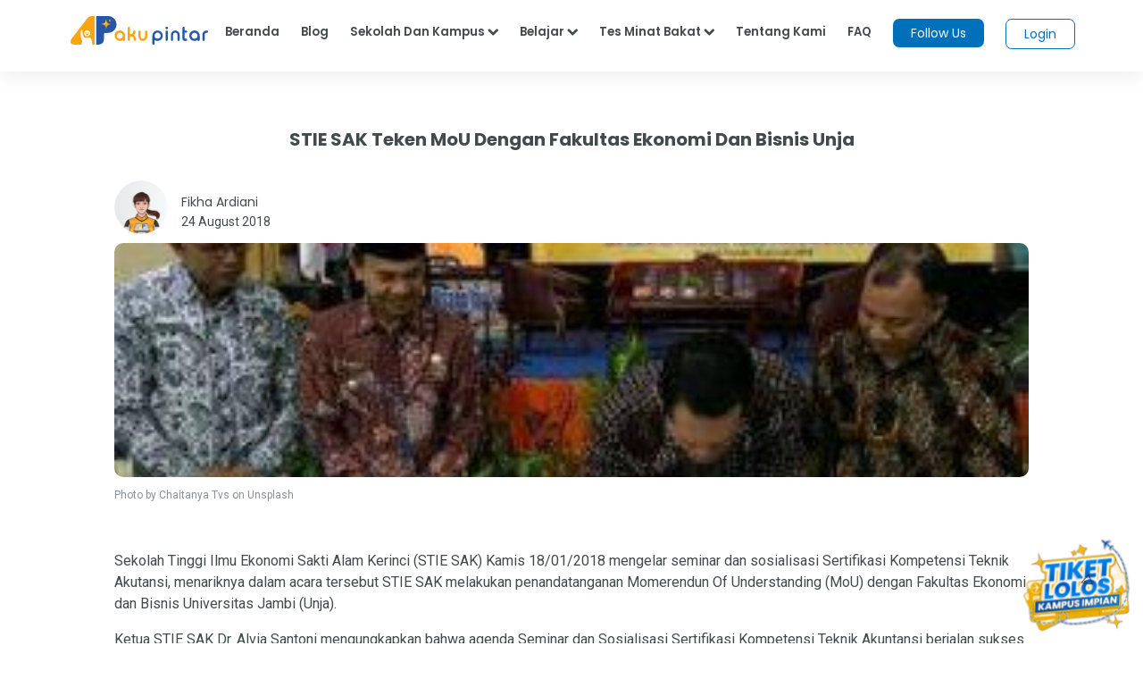

--- FILE ---
content_type: text/html; charset=utf-8
request_url: https://www.google.com/recaptcha/api2/aframe
body_size: 182
content:
<!DOCTYPE HTML><html><head><meta http-equiv="content-type" content="text/html; charset=UTF-8"></head><body><script nonce="0rPzNdIeNXTdV1fKM6ROlA">/** Anti-fraud and anti-abuse applications only. See google.com/recaptcha */ try{var clients={'sodar':'https://pagead2.googlesyndication.com/pagead/sodar?'};window.addEventListener("message",function(a){try{if(a.source===window.parent){var b=JSON.parse(a.data);var c=clients[b['id']];if(c){var d=document.createElement('img');d.src=c+b['params']+'&rc='+(localStorage.getItem("rc::a")?sessionStorage.getItem("rc::b"):"");window.document.body.appendChild(d);sessionStorage.setItem("rc::e",parseInt(sessionStorage.getItem("rc::e")||0)+1);localStorage.setItem("rc::h",'1769554969532');}}}catch(b){}});window.parent.postMessage("_grecaptcha_ready", "*");}catch(b){}</script></body></html>

--- FILE ---
content_type: text/plain
request_url: https://www.google-analytics.com/j/collect?v=1&_v=j102&a=658183614&t=pageview&_s=1&dl=https%3A%2F%2Fakupintar.id%2Funiversitas%2F-%2Fkampus%2Fdetail-berita%2Fsekolah-tinggi-ilmu-ekonomi-sakti-alam-kerinci%2Fberita%2Fstie-sak-teken-mou-dengan-fakultas-ekonomi-dan-bisnis-unja%2Fberitauniv%2F559266&ul=en-us%40posix&dt=STIE%20SAK%20Teken%20MoU%20Dengan%20Fakultas%20Ekonomi%20Dan%20Bisnis%20Unja&sr=1280x720&vp=1280x720&_u=YEBAAEABAAAAACAAI~&jid=246146526&gjid=92144986&cid=92808228.1769554967&tid=UA-115003618-2&_gid=1317923187.1769554967&_r=1&_slc=1&gtm=45He61q1n815P9BTNDv851403830za200zd851403830&gcd=13l3l3l3l1l1&dma=0&tag_exp=103116026~103200004~104527907~104528501~104684208~104684211~115616986~115938465~115938468~116185181~116185182~116682876~117041587&z=182594343
body_size: -449
content:
2,cG-27BVP90WM3